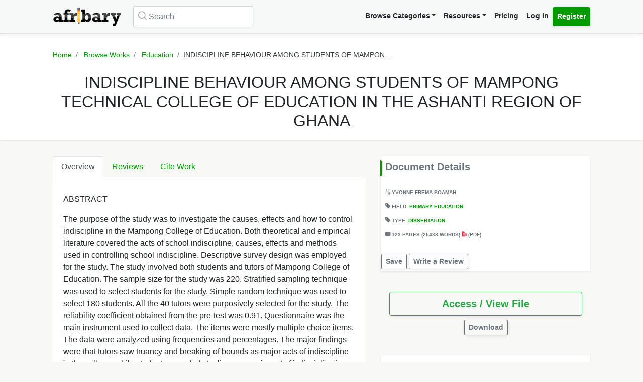

--- FILE ---
content_type: text/html; charset=UTF-8
request_url: https://afribary.com/works/indiscipline-behaviour-among-students-of-mampong-technical-college-of-education-in-the-ashanti-region-of-ghana
body_size: 10782
content:
<!DOCTYPE html>
<html lang="en" dir="ltr" mozdisallowselectionprint>
<head>
    <meta charset="UTF-8">
    <meta name="viewport" content="width=device-width, initial-scale=1.0" />

    
    <meta name="csrf-token" content="obZSYVO3YbKrJLxSd0zc0LcnAw1CXnzyQLjivpBH">

    <meta itemprop="name" content="INDISCIPLINE BEHAVIOUR AMONG STUDENTS OF MAMPONG  TECHNICAL COLLEGE OF EDUCATION IN THE ASHANTI REGION OF  GHANA | Afribary" />
    <meta itemprop="description" content="ABSTRACT   The purpose of the study was to investigate the causes, effects and how to control indiscipline in the Mampong College of Education. Both t..." />

    <meta name="description" content="ABSTRACT   The purpose of the study was to investigate the causes, effects and how to control indiscipline in the Mampong College of Education. Both t..." />
    <meta name="keywords" content=" Afribary, Library, Research, Project, project topics,academic research works,seminar topics, online academic library, thesis,projects,seminars,essays,papers,thesis topics,project materials,essay,writing project,project writing, essay topics" />
    <meta itemprop="image" content="https://cdn.afribary.com/works/thumbs/2021/3/25/zcsMI6rjhW1U49P5xzQThg2ofsQ4qRbWOpVJdkaN.jpg">
    <meta name="robots" content="index, follow"/>
    <meta name="googlebot" content="index, follow, max-snippet:-1, max-image-preview:large, max-video-preview:-1"/>
    <meta name="bingbot" content="index, follow, max-snippet:-1, max-image-preview:large, max-video-preview:-1"/>
            <link rel="canonical" href="https://afribary.com/works/indiscipline-behaviour-among-students-of-mampong-technical-college-of-education-in-the-ashanti-region-of-ghana"/>
                            <link rel="amphtml" href="https://afribary.com/works/indiscipline-behaviour-among-students-of-mampong-technical-college-of-education-in-the-ashanti-region-of-ghana/amp">
                
    <meta name="twitter:card" content="summary_large_image">
    <meta name="twitter:site" content="https://afribary.com/works/indiscipline-behaviour-among-students-of-mampong-technical-college-of-education-in-the-ashanti-region-of-ghana">
    <meta name="twitter:title" content="INDISCIPLINE BEHAVIOUR AMONG STUDENTS OF MAMPONG  TECHNICAL COLLEGE OF EDUCATION IN THE ASHANTI REGION OF  GHANA | Afribary">
    <meta name="twitter:description" content="ABSTRACT   The purpose of the study was to investigate the causes, effects and how to control indiscipline in the Mampong College of Education. Both t...">
    <meta name="twitter:creator" content="African Research Resources">
    <meta name="twitter:image" content="https://cdn.afribary.com/works/thumbs/2021/3/25/zcsMI6rjhW1U49P5xzQThg2ofsQ4qRbWOpVJdkaN.jpg">
    
    <meta property="og:title" content="INDISCIPLINE BEHAVIOUR AMONG STUDENTS OF MAMPONG  TECHNICAL COLLEGE OF EDUCATION IN THE ASHANTI REGION OF  GHANA | Afribary" />
    <meta property="og:type" content="website" />
    <meta property="og:url" content="https://afribary.com/works/indiscipline-behaviour-among-students-of-mampong-technical-college-of-education-in-the-ashanti-region-of-ghana" />
    <meta property="og:image" content="https://cdn.afribary.com/works/thumbs/2021/3/25/zcsMI6rjhW1U49P5xzQThg2ofsQ4qRbWOpVJdkaN.jpg" />
    <meta property="og:description" content="ABSTRACT   The purpose of the study was to investigate the causes, effects and how to control indiscipline in the Mampong College of Education. Both t..." />
    <meta property="og:site_name" content="Afribary" />

    <link rel=preload href="https://afribary.com/fonts/icomoon/fonts/icomoon.ttf?lz63y2" as="font" type="font/ttf" crossorigin>
    <link rel="preload" href="/css/afribary.ui.min.css" as="style">
    <link rel="preload" href="https://afribary.com/js/jquery/jquery-3.6.3.min.js" as="script">

    
    <link rel="shortcut icon" href="https://afribary.com/img/favicon.ico" type="image/x-icon" />
    <link rel="apple-touch-icon" href="https://afribary.com/img/apple-touch-icon.png" />
    <link rel="apple-touch-icon" sizes="57x57" href="https://afribary.com/img/apple-touch-icon-57x57.png" />
    <link rel="apple-touch-icon" sizes="72x72" href="https://afribary.com/img/apple-touch-icon-72x72.png" />
    <link rel="apple-touch-icon" sizes="76x76" href="https://afribary.com/img/apple-touch-icon-76x76.png" />
    <link rel="apple-touch-icon" sizes="114x114" href="https://afribary.com/img/apple-touch-icon-114x114.png" />
    <link rel="apple-touch-icon" sizes="120x120" href="https://afribary.com/img/apple-touch-icon-120x120.png" />
    <link rel="apple-touch-icon" sizes="144x144" href="https://afribary.com/img/apple-touch-icon-144x144.png" />
    <link rel="apple-touch-icon" sizes="152x152" href="https://afribary.com/img/apple-touch-icon-152x152.png" />
    <link rel="apple-touch-icon" sizes="180x180" href="https://afribary.com/img/apple-touch-icon-180x180.png" />

    
    <title>INDISCIPLINE BEHAVIOUR AMONG STUDENTS OF MAMPONG  TECHNICAL COLLEGE OF EDUCATION IN THE ASHANTI REGION OF  GHANA | Afribary</title>
    <link rel="stylesheet" type="text/css" href="https://afribary.com/css/afribary.ui.min.css">
    <link rel="stylesheet" type="text/css" href="https://afribary.com/css/extras.css">
    <style type="text/css">.footer-section .copyright-links {font-size: .9rem;} .navbar-light .navbar-nav .red-link, .footer-section .copyright-links a.red-link, .footer-section .list-unstyled a.red-link{color: #af5a05} .footer-section li a.text-muted{margin-bottom: 7px;display:block;}</style>

    
        <style>
        .text-wrap {
            overflow: hidden;
            text-overflow: ellipsis;
            white-space: normal;
        }
    </style>
            <style>
        .container {max-width: 1100px;}
        .overview-card .card {
            max-width: 700px;
            margin: auto;
            box-shadow: 2px 2px 15px #555;
            border: 1px solid #99a399;
            height: auto;
            
        }
        .overview-card .card-img img {
            width: 100%;
        }
        h5.section-title {
            display: block;
        }
        h5.section-title:before {
            background-color: #090;
            border-bottom-right-radius: 4px;
            border-top-right-radius: 4px;
            content: "";
            position: absolute;
            width: 4px;
            height: 2rem;
            display: inline-block;
            margin-left: -10px;
        }
        .grid-container {
            grid-column-gap: 2rem;
            display: grid;
            grid-auto-rows: auto;
            grid-template-areas:
                "description headline"
                "description related"
                "description related";
            grid-template-columns: auto 26rem;
            grid-template-rows: auto auto auto auto 1fr auto;
            }

            @media screen and (max-width: 700px){
            .grid-container {
                grid-template-areas:
                    "headline"
                    "document"
                    "description"
                    "related";
                grid-template-columns: none;
            }
            }

        .overview-card {
            grid-area: document;
        }
        .headline{
            grid-area: headline;
        }
        .related{
            grid-area: related;
        }
        .description{
            grid-area: description;
        }
        
    </style>    
    
    <script src="https://afribary.com/js/jquery/jquery-3.6.3.min.js" type="262c23c7f06513e2a20a2d64-text/javascript"></script>
    <!--[if lt IE 9]>
    <script src="https://oss.maxcdn.com/html5shiv/3.7.2/html5shiv.min.js"></script>
    <script src="https://oss.maxcdn.com/respond/1.4.2/respond.min.js"></script>
    <![endif]-->

    <!-- Google Tag Manager -->
    <script type="262c23c7f06513e2a20a2d64-text/javascript">(function(w,d,s,l,i){w[l]=w[l]||[];w[l].push({'gtm.start':
            new Date().getTime(),event:'gtm.js'});var f=d.getElementsByTagName(s)[0],
            j=d.createElement(s),dl=l!='dataLayer'?'&l='+l:'';j.async=true;j.src=
            'https://www.googletagmanager.com/gtm.js?id='+i+dl;f.parentNode.insertBefore(j,f);
        })(window,document,'script','dataLayer','GTM-N22BHB7');</script>
    <!-- End Google Tag Manager -->

        <!--<script src="https://cdn.onesignal.com/sdks/OneSignalSDK.js" async=""></script>
    <script>
        window.OneSignal = window.OneSignal || [];
        OneSignal.push(function() {
            OneSignal.init({
                appId: "c77aecae-5d32-42d5-a6cd-41380235d83a",
                safari_web_id: "web.onesignal.auto.5bb9a1c9-03c0-4629-b099-1bc8c9257be5",
                notifyButton: {
                    enable: false,
                }
            });
        });
    </script> -->
    
    
        <script async src="https://securepubads.g.doubleclick.net/tag/js/gpt.js" type="262c23c7f06513e2a20a2d64-text/javascript"></script>
        <script type="262c23c7f06513e2a20a2d64-text/javascript">
        window.googletag = window.googletag || {cmd: []};
        googletag.cmd.push(function() {
            googletag.defineSlot('/23212819861/topreadpage', [[728, 90], 'fluid', [750, 100], [320, 50], [468, 60], [970, 90], [950, 90]], 'div-gpt-ad-1732028014573-0').addService(googletag.pubads());
            googletag.pubads().enableSingleRequest();
            googletag.pubads().collapseEmptyDivs();
            googletag.enableServices();
        });
        </script>
        <script async src="https://pagead2.googlesyndication.com/pagead/js/adsbygoogle.js?client=ca-pub-3143548529401804" crossorigin="anonymous" type="262c23c7f06513e2a20a2d64-text/javascript"></script>
    
     
</head>

<body>


<noscript>
    <iframe src="https://www.googletagmanager.com/ns.html?id=GTM-N22BHB7" height="0" width="0" style="display:none;visibility:hidden"></iframe>
</noscript>


    <div class="page-wrap" id="page-content-container">
        <div class="custom-navbar">
    <nav class="navbar navbar-expand-lg navbar-light navbar-light-grey">
        <div class="container">
            <a class="navbar-brand mr-4" href="https://afribary.com"><img src="https://afribary.com/img/logo.png" alt="Afribary" /></a>
            <button class="navbar-toggler" type="button" data-toggle="collapse" data-target="#navbarSupportedContent" aria-controls="navbarSupportedContent" aria-expanded="false" aria-label="Toggle navigation">
                <span class="navbar-toggler-icon"></span>
            </button>

            <div class="collapse navbar-collapse" id="navbarSupportedContent">
                                    <form method="GET" action="https://afribary.com/search" class="form-inline my-2 my-lg-0 mr-auto custom-search-input md left">
                        <input type="text" name="search" id="searchtop" value="" class="form-control mr-sm-2" placeholder="Search" aria-label="Search">
                        <i class="icon-search"></i>
                    </form>
                
                <ul class="navbar-nav ml-auto right">
                    <!-- <li class="nav-item"><a class="nav-link" href="https://afribary.com/works"> Browse Categories </a></li> -->
                    <li class="nav-item dropdown">
                            <a class="nav-link dropdown-toggle" href="#" id="navbarDropdownMenuLinkOne" data-toggle="dropdown" aria-haspopup="true" aria-expanded="false">Browse Categories</a>
                                <div class="dropdown-menu dropdown-menu-right dropright" aria-labelledby="navbarDropdownMenuLinkOne">
                                    <a class="dropdown-item font-weight-bold dropdown-toggle " href="#" id="navbarDropdownMenuLinkTwo" data-toggle="dropdown" aria-haspopup="true" aria-expanded="false"> 
                                        Academic Documents & Papers 
                                    </a>
                                    <div class="dropdown-menu dropdown-menu-left dropdown-submenu" aria-labelledby="navbarDropdownMenuLinkTwo">
                                        <a class="dropdown-item font-weight-bold" href="https://afribary.com/works">Browse Research Works</a>
                                        <a class="dropdown-item font-weight-bold" href="https://afribary.com/study"> Browse Study Materials </a>
                                        <a class="dropdown-item font-weight-bold" href="https://afribary.com/books"> Browse Books </a>
                                        <a class="dropdown-item font-weight-bold" href="https://afribary.com/institutions"> Browse by Institutions </a>
                                    </div>
                                    
                                    <a class="dropdown-item font-weight-bold" href="https://afribary.com/business"> Business Documents & Templates </a>
                                    <a class="dropdown-item font-weight-bold" href="https://afribary.com/legal"> Legal Documents & Templates </a>
                                </div>
                        </li>

                    <li class="nav-item dropdown">
                            <a class="nav-link dropdown-toggle" href="#" id="navbarDropdownMenuLinkOne" data-toggle="dropdown" aria-haspopup="true" aria-expanded="false">Resources</a>
                            <div class="dropdown-menu dropdown-menu-right" aria-labelledby="navbarDropdownMenuLinkOne">
                                <a class="dropdown-item font-weight-bold" href="https://afribary.com/topics"> Get Topics by Field </a>
                                <a class="dropdown-item font-weight-bold" href="https://afribary.com/opportunities"> Scholarships/Opportunities </a>
                                <a class="dropdown-item font-weight-bold" href="https://afribary.com/plagiarism-checker"> Plagiarism Checker Tool </a>
                                <a class="dropdown-item font-weight-bold" href="https://afribary.com/blog"> Blog </a>
                                <a class="dropdown-item font-weight-bold" href="https://afribary.com/knowledge"> Knowledge Base </a>
                                <a class="dropdown-item font-weight-bold" href="https://afribary.com/how-to-order"> How it Works </a>
                                <!-- <a class="dropdown-item font-weight-bold red-link" href="https://afribary.com/write-request?utm_source=afribary.com&utm_campaign=afribary+menu&utm_medium=web"> Hire a Researcher / Writer </a> -->
                            </div>
                        </li>
                    <li class="nav-item"><a class="nav-link" href="https://afribary.com/pricing"> Pricing </a></li>
                                            <li class="nav-item"><a class="nav-link" href="https://afribary.com/login"> Log In </a></li>
                        <li class="nav-item"><a class="nav-link btn btn-primary" href="https://afribary.com/register"> Register </a></li>
                    
                                    </ul>
            </div>
        </div>
    </nav>
</div>
<style>
    .dropdown-menu .dropdown-submenu {
    display: none;
    position: absolute;
    top: 0;
    }
    .dropdown-menu .dropdown-submenu.show {
        display: block;
        left: 100%;
    }
    .navbar-nav .dropdown-menu .dropdown-item {
        margin-top: 0.25rem;
        margin-bottom: 0.25rem;
    }
    @media screen and (max-width: 768px){
        .dropdown-menu .dropdown-submenu.show {
            position: relative;
            left: 0;
        }
    }
</style>
        <section class="hero topic-detail shadow">
    <div class="container">
        <div class="row justify-content-center">
            <div class="col-md-12">
                <ol class="breadcrumb text-center">
                    <li class="breadcrumb-item"><a href="https://afribary.com"> Home </a></li>
                    <li class="breadcrumb-item"><a href="https://afribary.com/works"> Browse Works </a></li>
                    <li class="breadcrumb-item"><a href="https://afribary.com/works/fields/education"> Education </a></li>
                    <li class="breadcrumb-item active">INDISCIPLINE BEHAVIOUR AMONG STUDENTS OF MAMPON...</li>
                </ol>

                <div class="hero-content">
                    <h1 class="hero-heading">INDISCIPLINE BEHAVIOUR AMONG STUDENTS OF MAMPONG  TECHNICAL COLLEGE OF EDUCATION IN THE ASHANTI REGION OF  GHANA</h1>
                </div>
            </div>
        </div>
    </div>
</section>
        <section class="section-container">
            <div class="container grid-container ">
                
                                        <div class="description">
<ul class="nav nav-tabs" id="topicDetailsTab" role="tablist">
    <li class="nav-item">
        <a class="nav-link active" id="overview-tab" data-toggle="tab" href="#overview" role="tab" aria-controls="overview" aria-expanded="true"> Overview </a>
    </li>
    <li class="nav-item">
        <a class="nav-link" id="reviews-tab" data-toggle="tab" href="#reviews" role="tab" aria-controls="reviews"> Reviews </a>
    </li>
    <li class="nav-item">
        <a class="nav-link" id="citework-tab" data-toggle="tab" href="#citework" role="tab" aria-controls="citework"> Cite Work </a>
    </li>
</ul>
<div class="tab-content" id="myTabContent">
    <div class="tab-pane fade show active" id="overview" role="tabpanel" aria-labelledby="overview-tab">
    
        <div class="topic-overview-table-content text-wrap">
            <p>ABSTRACT </p> <p> The purpose of the study was to investigate the causes, effects and how to control indiscipline in the Mampong College of Education. Both theoretical and empirical literature covered the acts of school indiscipline, causes, effects and methods used in controlling school indiscipline. Descriptive survey design was employed for the study. The study involved both students and tutors of Mampong College of Education. The sample size for the study was 220. Stratified sampling technique was used to select students for the study. Simple random technique was used to select 180 students. All the 40 tutors were purposively selected for the study. The reliability coefficient obtained from the pre-test was 0.91. Questionnaire was the main instrument used to collect data. The items were mostly multiple choice items. The data were analyzed using frequencies and percentages. The major findings were that tutors saw truancy and breaking of bounds as major acts of indiscipline in the college, while students regarded stealing as a major act of indiscipline in the college. Both students and tutors selected poor feeding by school authorities as a major cause of school indiscipline among students. On controlling indiscipline in the college, tutors suggested that involving students in formulation of school rules and regulations was the option, while the students indicated that giving moral and social talks to students was the best option. It was recommended that class registers needed to be marked at the beginning and end of each lesson in order to check truancy. It was also recommended that student feeding should be improved so as to reduce acts of indiscipline in the college. <br></p>

                            
                
                <div class="cta-buttons  mt-3 text-right">

                                            <a href="https://afribary.com/works/indiscipline-behaviour-among-students-of-mampong-technical-college-of-education-in-the-ashanti-region-of-ghana/report" class="btn btn-outline-danger btn-sm mb-1"> Report </a>
                    
                    
                                             <a href="https://afribary.com/works/indiscipline-behaviour-among-students-of-mampong-technical-college-of-education-in-the-ashanti-region-of-ghana/read" class="btn btn-outline-primary btn-sm mb-1"> Access / View File </a>                                                                 </div>
                
                    </div>
    </div>

    <div class="tab-pane fade" id="reviews" role="tabpanel" aria-labelledby="reviews-tab">
        
        <div class="row">
            <div class="col-md-5 mb-2">
                <div class="card shadow">
                    <div class="card-body pt-1 pb-1">
                        <span class="text-muted text-uppercase small"> Overall Rating </span>
                        <h2 class="display-4 font-weight-bold">0</h2>
                        <div class="review-rating" data-rating="0"></div>
                    </div>
                </div>
            </div>
            <div class="col-md-7 mb-2">
                <div class="star-rating-progress">
                    <div class="star-label">5 Star</div>
                    <div class="progress">
                        <div class="progress-bar bg-primary" role="progressbar" style="width: 100%" aria-valuenow="100" aria-valuemin="0" aria-valuemax="100"></div>
                    </div>
                    <div class="star-count">(0)</div>
                </div>

                <div class="star-rating-progress">
                    <div class="star-label">4 Star</div>
                    <div class="progress">
                        <div class="progress-bar bg-info" role="progressbar" style="width: 80%" aria-valuenow="80" aria-valuemin="0" aria-valuemax="100"></div>
                    </div>
                    <div class="star-count">(0)</div>
                </div>

                <div class="star-rating-progress">
                    <div class="star-label">3 Star</div>
                    <div class="progress">
                        <div class="progress-bar bg-secondary" role="progressbar" style="width: 60%" aria-valuenow="60" aria-valuemin="0" aria-valuemax="100"></div>
                    </div>
                    <div class="star-count">(0)</div>
                </div>

                <div class="star-rating-progress">
                    <div class="star-label">2 Star</div>
                    <div class="progress">
                        <div class="progress-bar bg-warning" role="progressbar" style="width: 40%" aria-valuenow="40" aria-valuemin="0" aria-valuemax="100"></div>
                    </div>
                    <div class="star-count">(0)</div>
                </div>

                <div class="star-rating-progress">
                    <div class="star-label">1 Star</div>
                    <div class="progress">
                        <div class="progress-bar bg-danger" role="progressbar" style="width: 20%" aria-valuenow="20" aria-valuemin="0" aria-valuemax="100"></div>
                    </div>
                    <div class="star-count">(0)</div>
                </div>
            </div>
        </div>

        <div id="reviews-list">
                    </div>

        <div class="text-center">
                    </div>
    </div>


    <div class="tab-pane fade" id="citework" role="tabpanel" aria-labelledby="citework-tab">
        <div class="card mb-2">
            <div class="card-header">APA</div>
            <div class="card-body">
                <p class="card-text small">                                    BOAMAH, Y
                         (2021). INDISCIPLINE BEHAVIOUR AMONG STUDENTS OF MAMPONG  TECHNICAL COLLEGE OF EDUCATION IN THE ASHANTI REGION OF  GHANA. <em>Afribary</em>. Retrieved from https://afribary.com/works/indiscipline-behaviour-among-students-of-mampong-technical-college-of-education-in-the-ashanti-region-of-ghana</p>
                </div>
            </div>

            <div class="card mb-2">
                <div class="card-header">MLA 8th</div>
                <div class="card-body">
                    <p class="card-text small">                                    BOAMAH, YVONNE
                         "INDISCIPLINE BEHAVIOUR AMONG STUDENTS OF MAMPONG  TECHNICAL COLLEGE OF EDUCATION IN THE ASHANTI REGION OF  GHANA" <em>Afribary</em>. Afribary, 25 Mar. 2021, https://afribary.com/works/indiscipline-behaviour-among-students-of-mampong-technical-college-of-education-in-the-ashanti-region-of-ghana. Accessed 02 Feb. 2026. </p>
                </div>
            </div>

            <div class="card mb-2">
                <div class="card-header">MLA7</div>
                <div class="card-body">
                    <p class="card-text small">                                    BOAMAH, YVONNE
                         . "INDISCIPLINE BEHAVIOUR AMONG STUDENTS OF MAMPONG  TECHNICAL COLLEGE OF EDUCATION IN THE ASHANTI REGION OF  GHANA". <em>Afribary</em>, Afribary, 25 Mar. 2021. Web. 02 Feb. 2026. < https://afribary.com/works/indiscipline-behaviour-among-students-of-mampong-technical-college-of-education-in-the-ashanti-region-of-ghana >.</p>
                </div>
            </div>

            <div class="card mb-2">
                <div class="card-header">Chicago</div>
                <div class="card-body">
                    <p class="card-text small">                                    BOAMAH, YVONNE
                         . "INDISCIPLINE BEHAVIOUR AMONG STUDENTS OF MAMPONG  TECHNICAL COLLEGE OF EDUCATION IN THE ASHANTI REGION OF  GHANA" Afribary (2021). Accessed February 02, 2026. https://afribary.com/works/indiscipline-behaviour-among-students-of-mampong-technical-college-of-education-in-the-ashanti-region-of-ghana</p>
                </div>
            </div>
        </div>
    </div>
</div>                    <div class="headline">
<div class="sidebar bg-white shadow mb-3">
    <h5 class="section-title mb-3 p-2">Document Details</h5>
<div class="topic-metas p-2">
     
    <span class="d-block mb-3">
                  
                                    <i class="icon-user"></i> <a>YVONNE FREMA BOAMAH</a>
                                </span> 
            
    <span class="d-block mb-3"> 
        <i class="icon-tag-2"></i> Field: <a  href="https://afribary.com/works/fields/education/sub-fields/primary-education"> Primary Education </a>
    </span>
     
    <span class="d-block mb-3">
        <i class="icon-tag-2"></i> Type: <a  href="https://afribary.com/works/fields/education/sub-fields/primary-education?types[]=dissertation"> Dissertation </a>
    </span> 
    
         <span class="d-block mb-3"> <i class="icon-pages"></i> 
     123 PAGES 
          (25433 WORDS)
      
     <em class="icon-pdf text-danger font-weight-light"></em> (pdf)</span>
        
</div>
<div class="cta-buttons mt-2">
                        <a href="#" onclick="if (!window.__cfRLUnblockHandlers) return false; saveUnsave(event);" class="btn btn-outline-secondary btn-sm mb-1" data-formId="save-work-form-indiscipline-behaviour-among-students-of-mampong-technical-college-of-education-in-the-ashanti-region-of-ghana" data-saveText="Save" data-unSaveText="Unsave" id="btn-save-work-form-indiscipline-behaviour-among-students-of-mampong-technical-college-of-education-in-the-ashanti-region-of-ghana" data-cf-modified-262c23c7f06513e2a20a2d64-="">  Save  </a>
            <form action="https://afribary.com/works/indiscipline-behaviour-among-students-of-mampong-technical-college-of-education-in-the-ashanti-region-of-ghana/save" method="POST" style="display: inline;" id="save-work-form-indiscipline-behaviour-among-students-of-mampong-technical-college-of-education-in-the-ashanti-region-of-ghana">
                <input type="hidden" name="_token" value="obZSYVO3YbKrJLxSd0zc0LcnAw1CXnzyQLjivpBH" autocomplete="off">
            </form>
        
                    <a href="https://afribary.com/works/indiscipline-behaviour-among-students-of-mampong-technical-college-of-education-in-the-ashanti-region-of-ghana/review" class="btn btn-outline-secondary btn-sm mb-1"> Write a Review </a>
            </div>
</div>

<div class="p-3 mb-3">
<div class="cta-buttons mt-2">
        
                         
            <div class="btn-group mb-1 d-block" role="group" aria-label="nav.view_access">
                <a href="https://afribary.com/works/indiscipline-behaviour-among-students-of-mampong-technical-college-of-education-in-the-ashanti-region-of-ghana/read" class="btn btn-outline-success btn-lg w-100 mb-1"> 
                    Access / View File 
                </a> 
            </div>
            
                        <div class="btn-group mb-1 text-center d-block mx-auto" role="group" aria-label="Download">
                <a href="https://afribary.com/works/indiscipline-behaviour-among-students-of-mampong-technical-college-of-education-in-the-ashanti-region-of-ghana/download" class="btn btn-outline-secondary btn-sm mb-1"> 
                    Download 
                </a>
            </div>
                        
    </div>
</div>

<div class="p-3 bg-white shadow mb-3">
<div class="social-share mt-2">
    <div><small> Share this work:</small></div>
<a 
    target="_blank" 
    href="https://www.facebook.com/sharer/sharer.php?u=https://afribary.com/works/indiscipline-behaviour-among-students-of-mampong-technical-college-of-education-in-the-ashanti-region-of-ghana" 
    title="Share on Facebook"
    class="btn btn-sm btn-outline-secondary"
>
    <i class="icon-facebook"></i> Share
</a>
<a 
    target="_blank" 
    href="https://twitter.com/intent/tweet?url=https://afribary.com/works/indiscipline-behaviour-among-students-of-mampong-technical-college-of-education-in-the-ashanti-region-of-ghana&text=INDISCIPLINE+BEHAVIOUR+AMONG+STUDENTS+OF+MAMPONG++TECHNICAL+COLLEGE+OF+EDUCATION+IN+THE+ASHANTI+REGION+OF++GHANA" 
    title="Share on Twitter"
    class="btn btn-sm btn-outline-secondary" 
>
    <i class="icon-twitter"></i> Tweet
</a>

<a 
    target="_blank" 
    href="https://linkedin.com/shareArticle?url=https://afribary.com/works/indiscipline-behaviour-among-students-of-mampong-technical-college-of-education-in-the-ashanti-region-of-ghana&title=INDISCIPLINE+BEHAVIOUR+AMONG+STUDENTS+OF+MAMPONG++TECHNICAL+COLLEGE+OF+EDUCATION+IN+THE+ASHANTI+REGION+OF++GHANA" 
    title="Share on Linkedin"
    class="btn btn-sm btn-outline-secondary" 
>
    <i class="icon-linkedin"></i> Share
</a>

<a 
    target="_blank" 
    href="whatsapp://send?text=INDISCIPLINE+BEHAVIOUR+AMONG+STUDENTS+OF+MAMPONG++TECHNICAL+COLLEGE+OF+EDUCATION+IN+THE+ASHANTI+REGION+OF++GHANA https://afribary.com/works/indiscipline-behaviour-among-students-of-mampong-technical-college-of-education-in-the-ashanti-region-of-ghana" 
    data-action="share/whatsapp/share" 
    title="Share on Whatsapp"
    class="btn btn-sm btn-outline-secondary"
>
    <i class="icon-whatsapp"></i> Send
</a></div>
</div>
</div>                                            <div class="related">
                            

                            <div class="sidebar sidebar-related-topics bg-white shadow">
                                <h5 class="section-title mb-3"> Related Works </h5>
                                <ul class="related-topics">
                                                                            <li>
                                            <h6><a  href="https://afribary.com/works/assessment-of-factors-responsible-for-the-poor-academic-performance-in-public-primary-school">ASSESSMENT OF FACTORS RESPONSIBLE FOR THE POOR ACADEMIC PERFORMANCE IN  PUBLIC PRIMARY SCHOOL</a></h6>
                                        </li>
                                                                            <li>
                                            <h6><a  href="https://afribary.com/works/examine-the-attitude-of-parents-towards-the-primary-education-of-their-children">EXAMINE THE ATTITUDE OF PARENTS TOWARDS THE PRIMARY EDUCATION OF THEIR CHILDREN</a></h6>
                                        </li>
                                                                            <li>
                                            <h6><a  href="https://afribary.com/works/the-teaching-of-integrated-science-its-in-the-primary-schools-problems-and-prospects-a-case-study-of-some-selected-primary-schools-in-kaduna-state-1312">THE TEACHING OF INTEGRATED SCIENCE (ITS) IN THE PRIMARY SCHOOLS, PROBLEMS AND PROSPECTS (A CASE STUDY OF SOME SELECTED PRIMARY SCHOOLS IN KADUNA STATE)</a></h6>
                                        </li>
                                                                            <li>
                                            <h6><a  href="https://afribary.com/works/effects-of-leadership-styles-and-supervisory-techniques-on-primary-school-pupils-academic-achievements-in-ilorin-west-local-government-area-of-kwara-state-3867">EFFECTS OF LEADERSHIP STYLES AND SUPERVISORY TECHNIQUES ON PRIMARY SCHOOL PUPILS ACADEMIC ACHIEVEMENTS IN ILORIN WEST LOCAL GOVERNMENT AREA OF KWARA STATE</a></h6>
                                        </li>
                                                                            <li>
                                            <h6><a  href="https://afribary.com/works/islamic-religious-studies-in-secondary-schools-in-ilorin-south-local-government-area-of-kwara-state-8838">ISLAMIC RELIGIOUS STUDIES IN SECONDARY SCHOOLS IN ILORIN SOUTH LOCAL GOVERNMENT AREA OF KWARA STATE.</a></h6>
                                        </li>
                                                                            <li>
                                            <h6><a  href="https://afribary.com/works/history-and-development-of-lagooz-college-orile-agege-lagos-state-from-2005-to-2011-4166">HISTORY AND DEVELOPMENT OF LAGOOZ COLLEGE ORILE AGEGE, LAGOS STATE FROM 2005 TO 2011</a></h6>
                                        </li>
                                                                            <li>
                                            <h6><a  href="https://afribary.com/works/application-of-mass-media-as-a-means-of-improving-students-rsquo-performance-in-english-grammar-in-secondary-schools-in-enugu-north-local-government-area-3145">APPLICATION OF MASS MEDIA AS A MEANS OF IMPROVING STUDENTS’ PERFORMANCE IN ENGLISH GRAMMAR IN  SECONDARY SCHOOLS IN ENUGU NORTH LOCAL GOVERNMENT AREA</a></h6>
                                        </li>
                                                                            <li>
                                            <h6><a  href="https://afribary.com/works/project-lead-effects-of-indecent-behaviours-amoing-adolescents-of-secondary-schools-1673">EFFECTS OF INDECENT BEHAVIOURS AMOING ADOLESCENTS OF SECONDARY SCHOOLS</a></h6>
                                        </li>
                                                                            <li>
                                            <h6><a  href="https://afribary.com/works/investigation-into-the-relationship-between-teaching-methods-and-academic-performance-of-primary-school-pupils-in-oshimili-south-local-government-area">INVESTIGATION INTO THE RELATIONSHIP BETWEEN TEACHING METHODS AND ACADEMIC PERFORMANCE OF PRIMARY SCHOOL PUPILS IN OSHIMILI SOUTH LOCAL GOVERNMENT AREA.</a></h6>
                                        </li>
                                                                            <li>
                                            <h6><a  href="https://afribary.com/works/a-comprehensive-impact-assessment-of-truancy-on-students-academic-performances-case-study-alimosho-l-g-a-lagos-nigeria">A Comprehensive Impact Assessment of Truancy on Students&#039; Academic Performance (Case Study: Alimosho L.G.A., Lagos, Nigeria)</a></h6>
                                        </li>
                                                                    </ul>
                            </div>
                        </div>
                                </div>
        </section>

        <a href="javascript:" id="return-to-top"><i class="icon-chevron-right"></i></a>
    </div>

    <footer class="footer-section mt-2">
    <div class="container py-4">
        <div class="row">
            <div class="col-12">
                <div class="footer-category-links">
                    <span class="font-weight-bold">SECTIONS: </span> <a href="/business/fields/management-strategy/sub-fields/plans-proposals"> Business Plan Templates </a>
<a href="/works"> Academic Thesis &amp; Papers </a>
<a href="/legal/fields/law-legal/sub-fields/laws-statutes-acts"> Law / Statuses </a>
<a href="/business/fields/human-resources"> HR Templates </a>
<a href="/study"> Study Materials </a>
<a href="/legal/fields/law-legal/sub-fields/court-cases-filings">  Court Cases &amp; Filings </a>
<a href="/business/fields/career/sub-fields/applications-letters"> Applications/Letters </a>
<a href="/business/fields/finance?search=&amp;types%5B%5D=template"> Business Finance Templates </a>
<a href="/business/fields/career"> Career </a>
<a href="/legal/fields/templates-contracts/sub-fields/agreements-contracts">  Agreements &amp; Contracts </a>
<a href="/legal/fields/templates-contracts/sub-fields/policies"> Policies Templates </a>
                </div>
            </div>
        </div>
        <hr/>
        <div class="row">
                    <div class="col-lg-3">
                        <ul class="list-unstyled padding-none">
                            <li class="font-weight-bold mb-3">Resources & Tools</li>
                            <li><a class="text-muted" href="https://afribary.com/works"> Browse Research Works </a></li>
                            <li><a class="text-muted" href="https://afribary.com/business"> Business Documents & Templates </a></li>
                            <li><a class="text-muted" href="https://afribary.com/legal"> Legal Documents & Templates </a></li>
                            <li><a class="text-muted" href="https://afribary.com/study"> Browse Study Materials </a></li>
                            <li><a class="text-muted" href="https://afribary.com/books"> Browse Books </a></li>
                            <li><a class="text-muted" href="https://afribary.com/plagiarism-checker"> Plagiarism Checker Tool </a></li>
                            <li><a class="text-muted" href="https://afribary.com/topics"> Get Topics by Field </a></li>
                        </ul>
                    </div>
                    <div class="col-lg-3">
                        <ul class="list-unstyled padding-none">
                            <li class="font-weight-bold mb-3">Company Info</li>
                            <li><a class="text-muted" href="https://afribary.com/about"> About </a></li>
                            <li><a class="text-muted" href="https://afribary.com/pricing"> Pricing </a></li>
                            <li><a class="text-muted" href="https://afribary.com/blog"> Blog </a></li>
                            <li><a class="text-muted" href="https://afribary.com/grants"> Research Grant </a></li>
                        </ul>
                    </div>
                    <div class="col-lg-3">
                        <ul class="list-unstyled padding-none">
                            <li class="font-weight-bold mb-3">Help</li>
                            <li><a class="text-muted" href="https://afribary.com/contact-us"> Contact </a></li>
                            <li><a class="text-muted" href="https://afribary.com/how-to-order"> How it Works </a></li>
                            <li><a class="text-muted" href="https://afribary.com/faqs"> FAQS </a></li>
                            <li></li>
                            <li><a class="text-muted" href="https://afribary.com/knowledge"> Knowledge Base </a></li>
                        </ul>
                    </div>
                    <div class="col-lg-3">
                        <div class="mb-1 apps">
                            <div class="font-weight-bold mb-3">Get our App</div>
                        <a href="https://play.google.com/store/apps/details?id=com.afribary" title="Afribary Android App"><img src="https://afribary.com/img/socials/play_store.svg" alt="Afribary Android App" /></a>
                        </div>
                                                <a href="" class="btn btn-primary btn-sm mb-2">Create an Account</a>
                        
                        <div class="footer-social">
                            <a href="https://www.facebook.com/afribary" title="Facebook"><img src="https://afribary.com/img/socials/facebook.svg" alt="Facebook" /></a>
                            <a href="https://www.twitter.com/afribary" title="Twitter"><img src="https://afribary.com/img/socials/twitter.svg" alt="Twitter" /></a>
                            <a href="https://www.linkedin.com/company/afribarylimited" title="LinkedIn"><img src="https://afribary.com/img/socials/linkedin.svg" alt="LinkedIn" /></a>
                            <a href="https://www.instagram.com/afribary_" title="Instagram"><img src="https://afribary.com/img/socials/instagram.svg" alt="Instagram" /></a>
                        </div>
                    </div>
                </div>
    </div>
</footer>
<section class="footer-section bg-light">
        <div class="container">
        <div class="row">
            <div class="col-sm-12 col-md-12 col-lg-10 order-2 order-sm-1">
                <p class="copyright-links">
                    <a href="https://afribary.com/privacy-policy"> Privacy Policy </a> |
                    <a href="https://afribary.com/refund-policy"> Refund Policy </a> |
                    <a href="https://afribary.com/terms"> Terms </a> |
                    <a href="https://afribary.com/copyright"> Copyright </a> | 
                    ©  2026, Afribary Limited. All rights reserved.
                </p>
            </div>
        </div>
        </div>
    </section>


    
            <div class="modal fade" id="paymentModal" tabindex="-1" role="dialog" aria-labelledby="paymentModalLabel" aria-hidden="true">
            <div class="modal-dialog modal-lg" role="document">
                <div class="modal-content">
                    <div class="modal-header">
                        <h5 class="modal-title" id="paymentModalLabel"> Payment Method </h5>
                        <button type="button" class="close" data-dismiss="modal" aria-label="Close">
                            <span aria-hidden="true">&times;</span>
                        </button>
                    </div>
                    <div class="modal-body">
                        <div class="container-fluid">
                            <div class="row">
                                <div class="col-12 mb-2">
                                    <h5> Pay $15.52 and access only this work </h6>
                                </div>
                                <div class=" col-md-12 ">
                                    <h6 class="text-muted"> Pay with Card/Bank/USSD/Mobile Money </h6>
                                    <p> We accept several ATM, debit, credit cards. We also process bank transfer, direct bank debit, mobile money and USSD payments. Click "Pay Now" below to pay online and access works immediately. </p>
                                    <div class="form-row">
                                        <div class="col-md-12">
                                            <div class="form-group mt-2 text-left">
                                                <a href="https://afribary.com/works/indiscipline-behaviour-among-students-of-mampong-technical-college-of-education-in-the-ashanti-region-of-ghana/online-payment" class="btn btn-primary"> Pay Now </a>
                                            </div>
                                        </div>
                                    </div>
                                </div>
                                
                                <!-- <div class="col-md-6">
                                    <h6 class="text-muted"> Payment Through Bank </h6>
                                    <p> Pay through bank deposit, bank transfer or ATM transfer. Click "Continue to Bank" below to see payment details and instructions. You will get your subscription as soon as we confirm your payment. Please follow the instruction on the next page. </p>
                                    <a href="https://afribary.com/works/indiscipline-behaviour-among-students-of-mampong-technical-college-of-education-in-the-ashanti-region-of-ghana/offline-payment" class="btn btn-primary"> Continue to Bank </a>
                                </div> -->
                                
                            </div>
                        </div>
                    </div>
                </div>
            </div>
        </div>
    

<script src="/js/production.min.js" type="262c23c7f06513e2a20a2d64-text/javascript"></script>
<script type="262c23c7f06513e2a20a2d64-text/javascript">
    $(document).ready(function(){
        //sticky header
        $(".custom-navbar").sticky({ topSpacing: 0});

        //Fastclick
        window.addEventListener('load', function() {
            new FastClick(document.body);
        }, false);

        if (location.hash !== '') $('a[href="' + location.hash + '"]').tab('show');
        // remember the hash in the URL without jumping
        $('a[data-toggle="tab"]').on('shown.bs.tab', function(e) {
            if(history.pushState) {
                history.pushState(null, null, '#'+$(e.target).attr('href').substr(1));
            } else {
                location.hash = '#'+$(e.target).attr('href').substr(1);
            }
        });
    });
</script>


    <script src="/js/loadMore.js" type="262c23c7f06513e2a20a2d64-text/javascript"></script>
    <script src="/js/followUnfollow.js" type="262c23c7f06513e2a20a2d64-text/javascript"></script>
    <script src="/js/saveUnsave.js" type="262c23c7f06513e2a20a2d64-text/javascript"></script>
    <script type="262c23c7f06513e2a20a2d64-text/javascript">
        $(document).ready(function(){
            $('.review-rating').raty({
                readOnly : true,
                starType : 'i',
                hints    : ['Hated it', 'Did not like it', 'Just OK', 'Liked it', 'Loved it'],
                score: function() {
                    return $(this).attr('data-rating');
                }
            });

            $(window).scroll(function() {
                if ($(this).scrollTop() >= 50) {        // If page is scrolled more than 50px
                    $('#return-to-top').fadeIn(200);    // Fade in the arrow
                } else {
                    $('#return-to-top').fadeOut(200);   // Else fade out the arrow
                }
            });
            $('#return-to-top').click(function() {      // When arrow is clicked
                $('body,html').animate({
                    scrollTop : 0                       // Scroll to top of body
                }, 500);
            });


                    });
    </script>
    <script type="application/ld+json">
{
 "@context":"https://schema.org",
 "@graph": [

 {
    "@type":"WebSite",
    "@id":"https://afribary.com#website",
    "url":"https://afribary.com",
    "name":"Find Academic Research Papers, Study Materials, eBooks and more | Afribary",
    "description":"Afribary helps you access academic research works across Africa. Browse thousands of ebooks and research works: project topics, essays, papers, thesis, seminars, lesson notes, african journals",
    "potentialAction":[
    {
        "@type":"SearchAction",
        "target":"https://afribary.com/search/?search={search_term_string}",
        "query-input":"required name=search_term_string"
    }
    ],
    "inLanguage":"en"
},

 {
    "@context": "https://schema.org",
    "@type":"ScholarlyArticle",
    "datePublished":"2021-03-25T17:51:23+00:00",
    "dateModified":"2026-02-02T02:53:14+00:00",
    "headline":"INDISCIPLINE BEHAVIOUR AMONG STUDENTS OF MAMPONG  TECHNICAL COLLEGE OF EDUCATION IN THE ASHANTI REGION OF  GHANA",
    "mainEntityOfPage":"https://afribary.com/works/indiscipline-behaviour-among-students-of-mampong-technical-college-of-education-in-the-ashanti-region-of-ghana",
    "image":"https://afribary.com/works/indiscipline-behaviour-among-students-of-mampong-technical-college-of-education-in-the-ashanti-region-of-ghana/logo",
    "abstract": "ABSTRACT   The purpose of the study was to investigate the causes, effects and how to control indiscipline in the Mampong College of Education. Both theoretical and empirical literature covered the acts of school indiscipline, causes, effects and methods used in controlling school indiscipline. Descriptive survey design was employed for the study. The study involved both students and tutors of Mampong College of Education. The sample size for the study was 220. Stratified sampling technique was used to select students for the study. Simple random technique was used to select 180 students. All the 40 tutors were purposively selected for the study. The reliability coefficient obtained from the pre-test was 0.91. Questionnaire was the main instrument used to collect data. The items were mostly multiple choice items. The data were analyzed using frequencies and percentages. The major findings were that tutors saw truancy and breaking of bounds as major acts of indiscipline in the college, while students regarded stealing as a major act of indiscipline in the college. Both students and tutors selected poor feeding by school authorities as a major cause of school indiscipline among students. On controlling indiscipline in the college, tutors suggested that involving students in formulation of school rules and regulations was the option, while the students indicated that giving moral and social talks to students was the best option. It was recommended that class registers needed to be marked at the beginning and end of each lesson in order to check truancy. It was also recommended that student feeding should be improved so as to reduce acts of indiscipline in the college. ",
    "author":[
    {
        "@context":"https://schema.org/",
        "@type":"Person",
        "name":"African Research Resources",
        "url":"https://afribary.com/authors/african-research-resources",
        "image":"https://afribary.com/authors/african-research-resources/photo",
        "memberOf": {
            "@context":"https://schema.org/",
            "@type":"Organization",
            "name":" none "
            }
         }
        ],
        "publisher":{
        "@context":"https://schema.org",
        "@type":"Organization",
        "name":"Afribary",
        "url":"https://afribary.com",
        "logo":"http://afribary.com/img/logo.png"
        },
    "breadcrumb": 
        {
            "@context":"https://schema.org",
            "@type":"BreadcrumbList",
            "itemListElement":[
            {
                "@type":"ListItem",
                "position":1,
                "item":{"@id":"https://afribary.com/","name":"Home"}
            },
            {
                "@type":"ListItem",
                "position":2,
                "item":{"@id": "https://afribary.com/works","name":"Research"}
            },
            {
                "@type":"ListItem",
                "position":3,
                "item":{"@id":"https://afribary.com/works/fields/education","name":"Education"}
            },
            {
                "@type":"ListItem",
                "position":4,
                "item":{"@id":"https://afribary.com/works/fields/education/sub-fields/primary-education","name":"Primary Education"}
            }
        ]
    }
    }]
    }
</script>
<script src="/cdn-cgi/scripts/7d0fa10a/cloudflare-static/rocket-loader.min.js" data-cf-settings="262c23c7f06513e2a20a2d64-|49" defer></script><script defer src="https://static.cloudflareinsights.com/beacon.min.js/vcd15cbe7772f49c399c6a5babf22c1241717689176015" integrity="sha512-ZpsOmlRQV6y907TI0dKBHq9Md29nnaEIPlkf84rnaERnq6zvWvPUqr2ft8M1aS28oN72PdrCzSjY4U6VaAw1EQ==" data-cf-beacon='{"version":"2024.11.0","token":"0d079afc257648118ef67afbc42d4fe8","r":1,"server_timing":{"name":{"cfCacheStatus":true,"cfEdge":true,"cfExtPri":true,"cfL4":true,"cfOrigin":true,"cfSpeedBrain":true},"location_startswith":null}}' crossorigin="anonymous"></script>
</body>
</html>

--- FILE ---
content_type: text/html; charset=utf-8
request_url: https://www.google.com/recaptcha/api2/aframe
body_size: 266
content:
<!DOCTYPE HTML><html><head><meta http-equiv="content-type" content="text/html; charset=UTF-8"></head><body><script nonce="Ty01yburmK3lwirBFvX3zA">/** Anti-fraud and anti-abuse applications only. See google.com/recaptcha */ try{var clients={'sodar':'https://pagead2.googlesyndication.com/pagead/sodar?'};window.addEventListener("message",function(a){try{if(a.source===window.parent){var b=JSON.parse(a.data);var c=clients[b['id']];if(c){var d=document.createElement('img');d.src=c+b['params']+'&rc='+(localStorage.getItem("rc::a")?sessionStorage.getItem("rc::b"):"");window.document.body.appendChild(d);sessionStorage.setItem("rc::e",parseInt(sessionStorage.getItem("rc::e")||0)+1);localStorage.setItem("rc::h",'1770036067664');}}}catch(b){}});window.parent.postMessage("_grecaptcha_ready", "*");}catch(b){}</script></body></html>